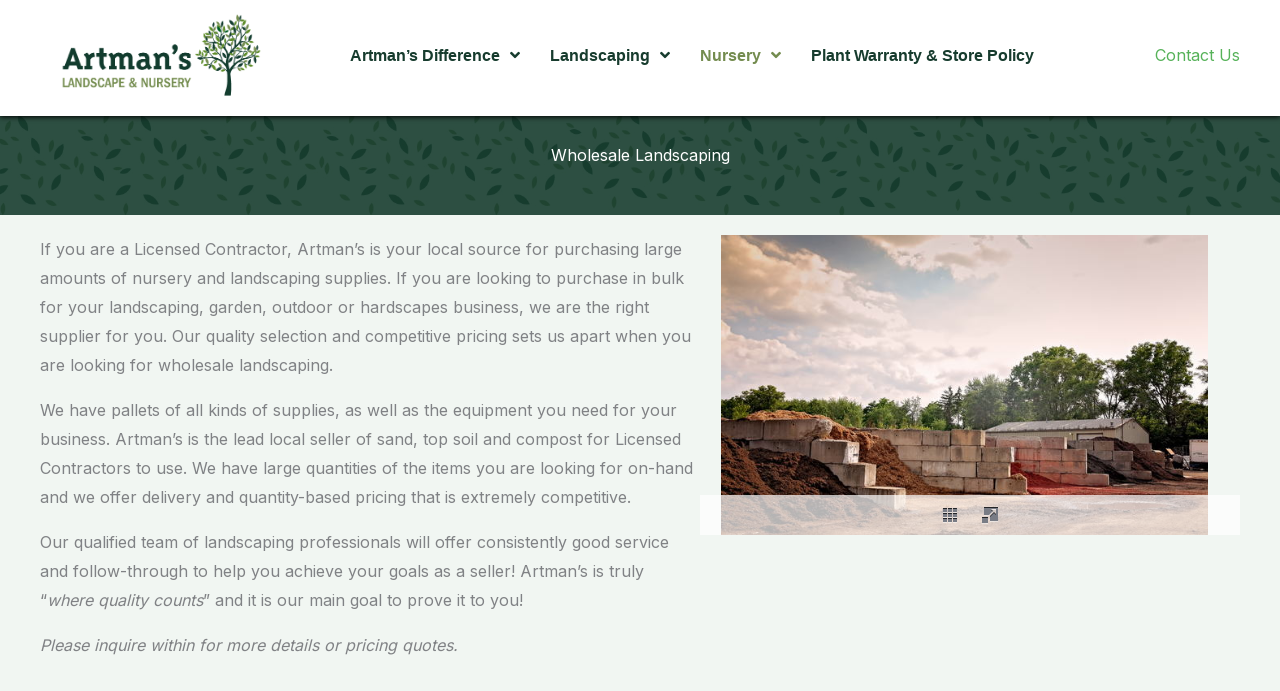

--- FILE ---
content_type: text/css
request_url: https://artmansnursery.com/wp-content/uploads/elementor/css/post-785.css?ver=1769106327
body_size: 139
content:
.elementor-785 .elementor-element.elementor-element-79593e7{--display:flex;}.elementor-785 .elementor-element.elementor-element-79593e7:not(.elementor-motion-effects-element-type-background), .elementor-785 .elementor-element.elementor-element-79593e7 > .elementor-motion-effects-container > .elementor-motion-effects-layer{background-color:var( --e-global-color-6472a28e );}.elementor-785 .elementor-element.elementor-element-dbab6ae{--display:grid;--e-con-grid-template-columns:repeat(3, 1fr);--e-con-grid-template-rows:repeat(1, 1fr);--grid-auto-flow:row;}.elementor-785 .elementor-element.elementor-element-5936af5{font-family:"Roboto", Sans-serif;font-size:14px;font-weight:400;text-shadow:0px 0px 10px rgba(0,0,0,0.3);color:var( --e-global-color-2c3e913c );}.elementor-785 .elementor-element.elementor-element-359bbac{font-size:14px;color:var( --e-global-color-2c3e913c );}.elementor-785 .elementor-element.elementor-element-e2491c6{font-size:14px;color:var( --e-global-color-2c3e913c );}.elementor-785 .elementor-element.elementor-element-2313b81 > .elementor-container > .elementor-column > .elementor-widget-wrap{align-content:center;align-items:center;}.elementor-785 .elementor-element.elementor-element-2313b81:not(.elementor-motion-effects-element-type-background), .elementor-785 .elementor-element.elementor-element-2313b81 > .elementor-motion-effects-container > .elementor-motion-effects-layer{background-color:#181E19;}.elementor-785 .elementor-element.elementor-element-2313b81{border-style:solid;border-width:1px 0px 0px 0px;border-color:#252D26;transition:background 0.3s, border 0.3s, border-radius 0.3s, box-shadow 0.3s;padding:25px 0px 25px 0px;}.elementor-785 .elementor-element.elementor-element-2313b81 > .elementor-background-overlay{transition:background 0.3s, border-radius 0.3s, opacity 0.3s;}.elementor-785 .elementor-element.elementor-element-d1e9c7f .hfe-copyright-wrapper a, .elementor-785 .elementor-element.elementor-element-d1e9c7f .hfe-copyright-wrapper{color:#A4B6A4;}.elementor-785 .elementor-element.elementor-element-d1e9c7f .hfe-copyright-wrapper, .elementor-785 .elementor-element.elementor-element-d1e9c7f .hfe-copyright-wrapper a{font-size:14px;}.elementor-785 .elementor-element.elementor-element-a6be0fb .hfe-copyright-wrapper{text-align:right;}.elementor-785 .elementor-element.elementor-element-a6be0fb .hfe-copyright-wrapper a, .elementor-785 .elementor-element.elementor-element-a6be0fb .hfe-copyright-wrapper{color:#A4B6A4;}.elementor-785 .elementor-element.elementor-element-a6be0fb .hfe-copyright-wrapper, .elementor-785 .elementor-element.elementor-element-a6be0fb .hfe-copyright-wrapper a{font-size:14px;}:root{--page-title-display:none;}@media(max-width:1024px){.elementor-785 .elementor-element.elementor-element-dbab6ae{--grid-auto-flow:row;}.elementor-785 .elementor-element.elementor-element-2313b81{padding:25px 40px 25px 40px;}}@media(max-width:767px){.elementor-785 .elementor-element.elementor-element-dbab6ae{--e-con-grid-template-columns:repeat(1, 1fr);--grid-auto-flow:row;}.elementor-785 .elementor-element.elementor-element-d1e9c7f .hfe-copyright-wrapper{text-align:center;}.elementor-785 .elementor-element.elementor-element-a6be0fb .hfe-copyright-wrapper{text-align:center;}}

--- FILE ---
content_type: text/css
request_url: https://artmansnursery.com/wp-content/uploads/bb-plugin/cache/110-layout-partial.css?ver=b771be915230d45b41267651a241ef58
body_size: 6380
content:
.fl-node-5ee0fec9e5fda > .fl-row-content-wrap {background-color: #ffffff;box-shadow: 0px 1px 5px 0px #000000;}.fl-node-5ee0fec9e5fda .fl-row-content {max-width: 1200px;} .fl-node-5ee0fec9e5fda > .fl-row-content-wrap {padding-top:5px;padding-bottom:10px;}@media ( max-width: 768px ) { .fl-node-5ee0fec9e5fda.fl-row > .fl-row-content-wrap {padding-top:0px;padding-right:15px;padding-bottom:0px;padding-left:15px;}}.fl-node-5ee0feceacb20 {width: 20%;}@media(max-width: 992px) {.fl-builder-content .fl-node-5ee0feceacb20 {width: 20% !important;max-width: none;-webkit-box-flex: 0 1 auto;-moz-box-flex: 0 1 auto;-webkit-flex: 0 1 auto;-ms-flex: 0 1 auto;flex: 0 1 auto;}}@media(max-width: 768px) {.fl-builder-content .fl-node-5ee0feceacb20 {width: 40% !important;max-width: none;clear: none;float: left;}}.fl-node-5ee0feceacb23 {width: 68.67%;}@media(max-width: 768px) {.fl-builder-content .fl-node-5ee0feceacb23 {width: 20% !important;max-width: none;clear: none;float: left;}}.fl-node-5ee0feceacb25 {width: 11.33%;}@media(max-width: 768px) {.fl-builder-content .fl-node-5ee0feceacb25 {width: 10% !important;max-width: none;clear: none;float: left;}} .fl-node-5ee0feceacb25 > .fl-col-content {margin-top:0px;margin-right:0px;margin-bottom:0px;margin-left:0px;} .fl-node-5ee0feceacb25 > .fl-col-content {padding-top:0px;padding-right:0px;padding-bottom:0px;padding-left:0px;}.fl-node-5ee0fec9e5fd8, .fl-node-5ee0fec9e5fd8 .fl-photo {text-align: center;}.fl-node-5ee0fec9e5fd8 .fl-photo-content, .fl-node-5ee0fec9e5fd8 .fl-photo-img {width: 215px;} .fl-node-5ee0fec9e5fd8 > .fl-module-content {margin-top:0px;margin-right:0px;margin-bottom:0px;margin-left:0px;}.uabb-creative-menu ul,.uabb-creative-menu li {list-style: none !important;margin: 0;padding: 0;}.uabb-creative-menu .menu:before,.uabb-creative-menu .menu:after {content: '';display: table;clear: both;}.uabb-creative-menu .menu {position: relative;padding-left: 0;}.uabb-creative-menu li {position: relative;}.uabb-creative-menu a {display: block;line-height: 1;text-decoration: none;}.uabb-creative-menu .menu a {box-shadow: none;}.uabb-creative-menu a:hover {text-decoration: none;}.uabb-creative-menu .sub-menu {min-width: 220px;margin: 0;}.uabb-creative-menu-horizontal {font-size: 0;}.uabb-creative-menu-horizontal li,.uabb-creative-menu-horizontal > li {font-size: medium;}.uabb-creative-menu-horizontal > li > .uabb-has-submenu-container > a > span.menu-item-text {display: inline-block;}.fl-module[data-node] .uabb-creative-menu .uabb-creative-menu-expanded .sub-menu {background-color: transparent;-webkit-box-shadow: none;-ms-box-shadow: none;box-shadow: none;}.uabb-creative-menu .uabb-has-submenu:focus,.uabb-creative-menu .uabb-has-submenu .sub-menu:focus,.uabb-creative-menu .uabb-has-submenu-container:focus {outline: 0;}.uabb-creative-menu .uabb-has-submenu-container {position: relative;}.uabb-creative-menu .uabb-creative-menu-accordion .uabb-has-submenu > .sub-menu {display: none;}.uabb-creative-menu .uabb-menu-toggle {cursor: pointer;}.uabb-creative-menu .uabb-toggle-arrows .uabb-menu-toggle:before,.uabb-creative-menu .uabb-toggle-none .uabb-menu-toggle:before {border-color: #333;}.uabb-creative-menu .uabb-menu-expanded .uabb-menu-toggle {display: none;}ul.uabb-creative-menu-horizontal li.mega-menu {position: static;}ul.uabb-creative-menu-horizontal li.mega-menu > ul.sub-menu {top: inherit !important;left: 0 !important;right: 0 !important;width: 100%;}ul.uabb-creative-menu-horizontal li.mega-menu.uabb-has-submenu:hover > ul.sub-menu,ul.uabb-creative-menu-horizontal li.mega-menu.uabb-has-submenu.focus > ul.sub-menu {display: flex !important;}ul.uabb-creative-menu-horizontal li.mega-menu > ul.sub-menu li {border-color: transparent;}ul.uabb-creative-menu-horizontal li.mega-menu > ul.sub-menu > li {width: 100%;}ul.uabb-creative-menu-horizontal li.mega-menu > ul.sub-menu > li > .uabb-has-submenu-container a {font-weight: bold;}ul.uabb-creative-menu-horizontal li.mega-menu > ul.sub-menu > li > .uabb-has-submenu-container a:hover {background: transparent;}ul.uabb-creative-menu-horizontal li.mega-menu > ul.sub-menu .uabb-menu-toggle {display: none;}ul.uabb-creative-menu-horizontal li.mega-menu > ul.sub-menu ul.sub-menu {background: transparent;-webkit-box-shadow: none;-ms-box-shadow: none;box-shadow: none;display: block;min-width: 0;opacity: 1;padding: 0;position: static;visibility: visible;}.uabb-creative-menu-mobile-toggle {position: relative;padding: 8px;background-color: transparent;border: none;color: #333;border-radius: 0;cursor: pointer;display: inline-block;z-index: 5;}.uabb-creative-menu-mobile-toggle.text {width: auto;text-align: center;}.uabb-creative-menu-mobile-toggle.hamburger .uabb-creative-menu-mobile-toggle-label,.uabb-creative-menu-mobile-toggle.hamburger-label .uabb-creative-menu-mobile-toggle-label {display: inline-block;margin-left: 10px;vertical-align: middle;}.uabb-creative-menu-mobile-toggle.hamburger .uabb-svg-container,.uabb-creative-menu-mobile-toggle.hamburger-label .uabb-svg-container {display: inline-block;position: relative;width: 1.4em;height: 1.4em;vertical-align: middle;}.uabb-creative-menu-mobile-toggle.hamburger .hamburger-menu,.uabb-creative-menu-mobile-toggle.hamburger-label .hamburger-menu {position: absolute;top: 0;left: 0;right: 0;bottom: 0;}.uabb-creative-menu-mobile-toggle.hamburger .hamburger-menu rect,.uabb-creative-menu-mobile-toggle.hamburger-label .hamburger-menu rect {fill: currentColor;}.uabb-creative-menu.off-canvas .uabb-off-canvas-menu .uabb-menu-close-btn {width: 20px;height: 10px;position: absolute;right: 20px;top: 20px;cursor: pointer;display: block;z-index: 99;}.uabb-creative-menu-mobile-toggle:focus{outline: thin dotted;}.uabb-creative-menu .uabb-menu-overlay {position: fixed;width: 100%;height: 100%;top: 0;left: 0;background: rgba(0,0,0,0.8);z-index: 99999;overflow-y: auto;overflow-x: hidden;}.uabb-creative-menu .uabb-menu-overlay > ul.menu {text-align: center;position: relative;top: 50%;width: 40%;height: 60%;margin: 0 auto;-webkit-transform: translateY(-50%);transform: translateY(-50%);}.uabb-creative-menu .uabb-overlay-fade {opacity: 0;visibility: hidden;-webkit-transition: opacity 0.5s, visibility 0s 0.5s;transition: opacity 0.5s, visibility 0s 0.5s;}.uabb-creative-menu.menu-open .uabb-overlay-fade {opacity: 1;visibility: visible;-webkit-transition: opacity 0.5s;transition: opacity 0.5s;}.uabb-creative-menu .uabb-overlay-slide-down {visibility: hidden;-webkit-transform: translateY(-100%);transform: translateY(-100%);-webkit-transition: -webkit-transform 0.4s ease-in-out, visibility 0s 0.4s;transition: transform 0.4s ease-in-out, visibility 0s 0.4s;}.uabb-creative-menu.menu-open .uabb-overlay-slide-down {visibility: visible;-webkit-transform: translateY(0%);transform: translateY(0%);-webkit-transition: -webkit-transform 0.4s ease-in-out;transition: transform 0.4s ease-in-out;}.uabb-creative-menu .uabb-overlay-scale {visibility: hidden;opacity: 0;-webkit-transform: scale(0.9);transform: scale(0.9);-webkit-transition: -webkit-transform 0.2s, opacity 0.2s, visibility 0s 0.2s;transition: transform 0.2s, opacity 0.2s, visibility 0s 0.2s;}.uabb-creative-menu.menu-open .uabb-overlay-scale {visibility: visible;opacity: 1;-webkit-transform: scale(1);transform: scale(1);-webkit-transition: -webkit-transform 0.4s, opacity 0.4s;transition: transform 0.4s, opacity 0.4s;}.uabb-creative-menu .uabb-overlay-door {visibility: hidden;width: 0;left: 50%;-webkit-transform: translateX(-50%);transform: translateX(-50%);-webkit-transition: width 0.5s 0.3s, visibility 0s 0.8s;transition: width 0.5s 0.3s, visibility 0s 0.8s;}.uabb-creative-menu.menu-open .uabb-overlay-door {visibility: visible;width: 100%;-webkit-transition: width 0.5s;transition: width 0.5s;}.uabb-creative-menu .uabb-overlay-door > ul.menu {left: 0;right: 0;transform: translateY(-50%);}.uabb-creative-menu .uabb-overlay-door > ul,.uabb-creative-menu .uabb-overlay-door .uabb-menu-close-btn {opacity: 0;-webkit-transition: opacity 0.3s 0.5s;transition: opacity 0.3s 0.5s;}.uabb-creative-menu.menu-open .uabb-overlay-door > ul,.uabb-creative-menu.menu-open .uabb-overlay-door .uabb-menu-close-btn {opacity: 1;-webkit-transition-delay: 0.5s;transition-delay: 0.5s;}.uabb-creative-menu.menu-close .uabb-overlay-door > ul,.uabb-creative-menu.menu-close .uabb-overlay-door .uabb-menu-close-btn {-webkit-transition-delay: 0s;transition-delay: 0s;}.uabb-creative-menu .uabb-menu-overlay .uabb-toggle-arrows .uabb-has-submenu-container a > span {padding-right: 0 !important;}.uabb-creative-menu .uabb-menu-overlay .uabb-menu-close-btn {position: absolute;display: block;width: 55px;height: 45px;right: 40px;top: 40px;overflow: hidden;border: none;outline: none;z-index: 100;font-size: 30px;cursor: pointer;background-color: transparent;-webkit-touch-callout: none;-webkit-user-select: none;-khtml-user-select: none;-moz-user-select: none;-ms-user-select: none;user-select: none;-webkit-transition: background-color 0.3s;transition: background-color 0.3s;}.uabb-creative-menu .uabb-menu-overlay .uabb-menu-close-btn:before,.uabb-creative-menu .uabb-menu-overlay .uabb-menu-close-btn:after {content: '';position: absolute;left: 50%;width: 2px;height: 40px;background-color: #ffffff;-webkit-transition: -webkit-transform 0.3s;transition: transform 0.3s;-webkit-transform: translateY(0) rotate(45deg);transform: translateY(0) rotate(45deg);}.uabb-creative-menu .uabb-menu-overlay .uabb-menu-close-btn:after {-webkit-transform: translateY(0) rotate(-45deg);transform: translateY(0) rotate(-45deg);}.uabb-creative-menu .uabb-off-canvas-menu .menu {margin-top: 40px;}.uabb-creative-menu.off-canvas .uabb-clear {position: fixed;top: 0;left: 0;width: 100%;height: 100%;z-index: 99998;background: rgba(0,0,0,0.0);visibility: hidden;opacity: 0;-webkit-transition: all 0.5s ease-in-out;transition: all 0.5s ease-in-out;}.uabb-creative-menu .uabb-off-canvas-menu.uabb-menu-left {position: fixed;top: 0;left: 0;transform: translate3d(-320px, 0px, 0px);}.uabb-creative-menu .uabb-off-canvas-menu.uabb-menu-right {position: fixed;top: 0;right: 0;transform: translate3d(320px, 0px, 0px);}.uabb-creative-menu .uabb-off-canvas-menu {z-index: 99999;width: 300px;height: 100%;background: rgb(55, 58, 71);padding: 60px 20px;-webkit-transition: all 0.8s;transition: transform 0.8s ease;overflow-y: auto;overflow-x: hidden;-webkit-overflow-scrolling: touch;-ms-overflow-style: -ms-autohiding-scrollbar;perspective: 1000;backface-visibility: hidden;}.menu-open.uabb-creative-menu .uabb-off-canvas-menu.uabb-menu-left {transform: translate3d(0px, 0px, 0px);transition: transform 0.8s ease;}.menu-open.uabb-creative-menu .uabb-off-canvas-menu.uabb-menu-right {transform: translate3d(0px, 0px, 0px);transition: transform 0.8s ease;}.uabb-creative-menu.off-canvas.menu-open .uabb-clear {visibility: visible;opacity: 1;}@media ( max-width: 992px ) {.uabb-creative-menu .uabb-menu-overlay .uabb-menu-close-btn {right: 20px;top: 20px;}}.theme-twentytwentyone .uabb-creative-menu button.sub-menu-toggle {display: none;}.fl-node-5ee0fec9e5fd9 .uabb-creative-menu.off-canvas .menu > li > a,.fl-node-5ee0fec9e5fd9 .uabb-creative-menu.off-canvas .menu > li > .uabb-has-submenu-container > a {padding-top: 10px;padding-bottom: 10px;padding-left: 10px;padding-right: 10px;}.fl-node-5ee0fec9e5fd9 .uabb-creative-menu .menu {text-align: center;}.fl-node-5ee0fec9e5fd9 .uabb-creative-menu .menu.uabb-creative-menu-horizontal > li > a span.uabb-menu-toggle,.fl-node-5ee0fec9e5fd9 .uabb-creative-menu .menu.uabb-creative-menu-horizontal > li > .uabb-has-submenu-container a span.uabb-menu-toggle {padding-left: 10px;float: right;}.fl-node-5ee0fec9e5fd9 .uabb-creative-menu .menu.uabb-creative-menu-horizontal .uabb-menu-toggle {padding-left: 10px;float: right;}.fl-node-5ee0fec9e5fd9 .uabb-creative-menu .menu > li {margin-top: 5px;margin-bottom: 5px;margin-left: 5px;margin-right: 5px;}.fl-node-5ee0fec9e5fd9 .uabb-creative-menu-mobile-toggle.text:hover .uabb-creative-menu-mobile-toggle-label,.fl-node-5ee0fec9e5fd9 .uabb-creative-menu-mobile-toggle.hamburger-label:hover .uabb-svg-container .uabb-creative-menu-mobile-toggle-label,.fl-node-5ee0fec9e5fd9 .uabb-creative-menu-mobile-toggle.hamburger:hover .uabb-svg-container {}.fl-node-5ee0fec9e5fd9 .uabb-creative-menu-mobile-toggle.text,.fl-node-5ee0fec9e5fd9 .uabb-creative-menu-mobile-toggle.hamburger-label,.fl-node-5ee0fec9e5fd9 .uabb-creative-menu-mobile-toggle.hamburger {}.fl-node-5ee0fec9e5fd9 .uabb-creative-menu-mobile-toggle.text:hover,.fl-node-5ee0fec9e5fd9 .uabb-creative-menu-mobile-toggle.hamburger-label:hover,.fl-node-5ee0fec9e5fd9 .uabb-creative-menu-mobile-toggle.hamburger:hover {}.fl-node-5ee0fec9e5fd9 .uabb-creative-menu .uabb-menu-toggle:before {content: '\f107';font-family: 'Font Awesome 5 Free';z-index: 1;font-size: inherit;line-height: 0;font-weight: 900;}.fl-node-5ee0fec9e5fd9 .menu .uabb-has-submenu .sub-menu {display: none;}.fl-node-5ee0fec9e5fd9 .uabb-creative-menu li:first-child {border-top: none;}@media only screen and ( max-width: 768px ) {.fl-node-5ee0fec9e5fd9 .uabb-creative-menu .menu {margin-top: 20px;}.fl-node-5ee0fec9e5fd9 .uabb-creative-menu .uabb-off-canvas-menu .uabb-menu-close-btn,.fl-node-5ee0fec9e5fd9 .uabb-creative-menu .uabb-menu-overlay .uabb-menu-close-btn {display: block;}.fl-node-5ee0fec9e5fd9 .uabb-creative-menu .menu {text-align: ;}.fl-node-5ee0fec9e5fd9 .uabb-creative-menu .menu > li {margin-left: 0 !important;margin-right: 0 !important;}}@media only screen and ( min-width: 769px ) {.fl-node-5ee0fec9e5fd9 .menu > li {display: inline-block;}.fl-node-5ee0fec9e5fd9 .menu li {border-left: none;border-top: none;}.fl-node-5ee0fec9e5fd9 .menu li li {border-top: none;border-left: none;}.fl-node-5ee0fec9e5fd9 .menu .uabb-has-submenu .sub-menu {position: absolute;top: 100%;left: 0;z-index: 16;visibility: hidden;opacity: 0;text-align:left;transition: all 300ms ease-in;}.fl-node-5ee0fec9e5fd9 .uabb-has-submenu .uabb-has-submenu .sub-menu {top:0;left: 100%;}.fl-node-5ee0fec9e5fd9 .uabb-creative-menu .uabb-has-submenu:hover > .sub-menu,.fl-node-5ee0fec9e5fd9 .uabb-creative-menu .uabb-has-submenu:focus > .sub-menu {visibility: visible;opacity: 1;display: block;}.fl-node-5ee0fec9e5fd9 .uabb-creative-menu .uabb-has-submenu:focus-within > .sub-menu {visibility: visible;opacity: 1;display: block;}.fl-node-5ee0fec9e5fd9 .menu .uabb-has-submenu.uabb-menu-submenu-right .sub-menu {top: 100%;left: inherit;right: 0;}.fl-node-5ee0fec9e5fd9 .menu .uabb-has-submenu .uabb-has-submenu.uabb-menu-submenu-right .sub-menu {top: 0;left: inherit;right: 100%;}.fl-node-5ee0fec9e5fd9 .uabb-creative-menu-mobile-toggle {display: none;}}.fl-node-5ee0fec9e5fd9 .uabb-creative-menu.uabb-menu-default .menu > li > a,.fl-node-5ee0fec9e5fd9 .uabb-creative-menu.uabb-menu-default .menu > li > .uabb-has-submenu-container > a {padding-top: 10px;padding-bottom: 10px;padding-left: 10px;padding-right: 10px;}.fl-node-5ee0fec9e5fd9 .uabb-creative-menu .menu > li > a,.fl-node-5ee0fec9e5fd9 .uabb-creative-menu .menu > li > .uabb-has-submenu-container > a {}.fl-node-5ee0fec9e5fd9 .uabb-creative-menu .menu > li > a,.fl-node-5ee0fec9e5fd9 .uabb-creative-menu .menu > li > .uabb-has-submenu-container > a {}.fl-node-5ee0fec9e5fd9 .fl-module-content .uabb-creative-menu .menu > li > a span.menu-item-text,.fl-node-5ee0fec9e5fd9 .fl-module-content .uabb-creative-menu .menu > li > .uabb-has-submenu-container > a span.menu-item-text {width: 100%;color:#173c2e;}.fl-node-5ee0fec9e5fd9 .uabb-creative-menu .uabb-toggle-arrows .uabb-menu-toggle:before,.fl-node-5ee0fec9e5fd9 .uabb-creative-menu .uabb-toggle-none .uabb-menu-toggle:before {color: #173c2e;}.fl-node-5ee0fec9e5fd9 .uabb-creative-menu .uabb-toggle-arrows li:hover .uabb-menu-toggle:before,.fl-node-5ee0fec9e5fd9 .uabb-creative-menu .uabb-toggle-arrows .uabb-creative-menu.current-menu-item .uabb-menu-toggle:before,.fl-node-5ee0fec9e5fd9 .uabb-creative-menu .uabb-toggle-arrows .uabb-creative-menu.current-menu-ancestor .uabb-menu-toggle:before,.fl-node-5ee0fec9e5fd9 .uabb-creative-menu .uabb-toggle-none li:hover .uabb-menu-toggle:before {color: #748c4f;}.fl-node-5ee0fec9e5fd9 .uabb-creative-menu .menu > li > a:hover,.fl-node-5ee0fec9e5fd9 .uabb-creative-menu .menu > li > a:focus,.fl-node-5ee0fec9e5fd9 .uabb-creative-menu .menu > li:hover > .uabb-has-submenu-container > a,.fl-node-5ee0fec9e5fd9 .uabb-creative-menu .menu > li:focus > .uabb-has-submenu-container > a,.fl-node-5ee0fec9e5fd9 .uabb-creative-menu .menu > li.current-menu-item > a,.fl-node-5ee0fec9e5fd9 .uabb-creative-menu .menu > li.current-menu-item > a,.fl-node-5ee0fec9e5fd9 .uabb-creative-menu .menu > li.current-menu-ancestor > .uabb-has-submenu-container > a,.fl-node-5ee0fec9e5fd9 .uabb-creative-menu .menu > li.current-menu-item > .uabb-has-submenu-container > a {}.fl-node-5ee0fec9e5fd9 .uabb-creative-menu .sub-menu > li.current-menu-item > a,.fl-node-5ee0fec9e5fd9 .uabb-creative-menu .sub-menu > li.current-menu-item > .uabb-has-submenu-container > a,.fl-node-5ee0fec9e5fd9 .uabb-creative-menu .sub-menu > li.current-menu-ancestor > a,.fl-node-5ee0fec9e5fd9 .uabb-creative-menu .sub-menu > li.current-menu-ancestor > .uabb-has-submenu-container > a {background-color: #748c4f;}.fl-node-5ee0fec9e5fd9 .uabb-creative-menu .menu > li > a:hover span.menu-item-text,.fl-node-5ee0fec9e5fd9 .uabb-creative-menu .menu > li > a:focus span.menu-item-text,.fl-node-5ee0fec9e5fd9 .uabb-creative-menu .menu > li:hover > .uabb-has-submenu-container > a span.menu-item-text,.fl-node-5ee0fec9e5fd9 .uabb-creative-menu .menu > li:focus > .uabb-has-submenu-container > a span.menu-item-text,.fl-node-5ee0fec9e5fd9 .uabb-creative-menu .menu > li.current-menu-item > a span.menu-item-text,.fl-node-5ee0fec9e5fd9 .uabb-creative-menu .menu > li.current-menu-item > .uabb-has-submenu-container > a span.menu-item-text,.fl-node-5ee0fec9e5fd9 .uabb-creative-menu .menu > li.focus > .uabb-has-submenu-container > a span.menu-item-text,.fl-node-5ee0fec9e5fd9 .uabb-creative-menu .menu > li.focus > a span.menu-item-text,.fl-node-5ee0fec9e5fd9 .uabb-creative-menu .menu > li.current-menu-ancestor > .uabb-has-submenu-container > a span.menu-item-text,.fl-node-5ee0fec9e5fd9 .uabb-creative-menu .menu > li.current-menu-ancestor > .uabb-has-submenu-container > a span.menu-item-text > i {color:#748c4f;}.fl-node-5ee0fec9e5fd9 .uabb-creative-menu .sub-menu > li.current-menu-item > a span.menu-item-text,.fl-node-5ee0fec9e5fd9 .uabb-creative-menu .sub-menu > li.current-menu-item > .uabb-has-submenu-container > a span.menu-item-text,.fl-node-5ee0fec9e5fd9 .uabb-creative-menu .sub-menu > li.current-menu-item > a span.menu-item-text > i,.fl-node-5ee0fec9e5fd9 .uabb-creative-menu .sub-menu > li.current-menu-item > .uabb-has-submenu-container > a span.menu-item-text > i,.fl-node-5ee0fec9e5fd9 .uabb-creative-menu .sub-menu > li.current-menu-ancestor > a span.menu-item-text,.fl-node-5ee0fec9e5fd9 .uabb-creative-menu .sub-menu > li.current-menu-ancestor > .uabb-has-submenu-container > a span.menu-item-text,.fl-node-5ee0fec9e5fd9 .uabb-creative-menu .sub-menu > li.current-menu-ancestor > a span.menu-item-text > i,.fl-node-5ee0fec9e5fd9 .uabb-creative-menu .sub-menu > li.current-menu-ancestor > .uabb-has-submenu-container > a span.menu-item-text > i {}.fl-node-5ee0fec9e5fd9 .uabb-creative-menu .uabb-toggle-arrows .uabb-has-submenu-container:hover > .uabb-menu-toggle:before,.fl-node-5ee0fec9e5fd9 .uabb-creative-menu .uabb-toggle-arrows .uabb-has-submenu-container.focus > .uabb-menu-toggle:before,.fl-node-5ee0fec9e5fd9 .uabb-creative-menu .uabb-toggle-arrows li.current-menu-item >.uabb-has-submenu-container > .uabb-menu-toggle:before,.fl-node-5ee0fec9e5fd9 .uabb-creative-menu .uabb-toggle-none .uabb-has-submenu-container:hover > .uabb-menu-toggle:before,.fl-node-5ee0fec9e5fd9 .uabb-creative-menu .uabb-toggle-none .uabb-has-submenu-container.focus > .uabb-menu-toggle:before,.fl-node-5ee0fec9e5fd9 .uabb-creative-menu .uabb-toggle-none li.current-menu-item >.uabb-has-submenu-container > .uabb-menu-toggle:before {color: #748c4f;}.fl-node-5ee0fec9e5fd9 .uabb-creative-menu .sub-menu > li > a,.fl-node-5ee0fec9e5fd9 .uabb-creative-menu .sub-menu > li > .uabb-has-submenu-container > a {padding-top: 15px;padding-bottom: 15px;padding-left: 15px;padding-right: 15px;background-color: #173c2e;}.fl-node-5ee0fec9e5fd9 .uabb-creative-menu:not(.off-canvas):not(.full-screen):not(.menu-item) .uabb-creative-menu .sub-menu {min-width: 220px;}.fl-node-5ee0fec9e5fd9 .uabb-creative-menu .sub-menu > li.uabb-creative-menu > a > span,.fl-node-5ee0fec9e5fd9 .uabb-creative-menu .sub-menu > li > .uabb-has-submenu-container > a > span {color: #ffffff;}.fl-node-5ee0fec9e5fd9 .uabb-creative-menu .sub-menu > li {border-bottom-style: solid;border-bottom-width: 1px;border-bottom-color: #748c4f;}.fl-node-5ee0fec9e5fd9 .uabb-creative-menu .sub-menu > li:last-child {border-bottom: none;}.fl-node-5ee0fec9e5fd9 .uabb-creative-menu ul.sub-menu > li.uabb-creative-menu.uabb-has-submenu li:first-child,.fl-node-5ee0fec9e5fd9 .uabb-creative-menu ul.sub-menu > li.uabb-creative-menu.uabb-has-submenu li li:first-child {border-top: none;}.fl-node-5ee0fec9e5fd9 .uabb-creative-menu .sub-menu > li.uabb-active > .sub-menu > li:first-child,.fl-node-5ee0fec9e5fd9 .uabb-creative-menu .menu.uabb-creative-menu-expanded .sub-menu > li > .sub-menu > li:first-child {border-top-style: solid;border-top-width: 1px;border-top-color: #748c4f;}.fl-node-5ee0fec9e5fd9 .uabb-creative-menu .sub-menu {-webkit-box-shadow: 2px 2px 4px 1px rgba(0,0,0,0.3);-moz-box-shadow: 2px 2px 4px 1px rgba(0,0,0,0.3);-o-box-shadow: 2px 2px 4px 1px rgba(0,0,0,0.3);box-shadow: 2px 2px 4px 1px rgba(0,0,0,0.3);}.fl-node-5ee0fec9e5fd9 .uabb-creative-menu .sub-menu > li:last-child > a,.fl-node-5ee0fec9e5fd9 .uabb-creative-menu .sub-menu > li:last-child > .uabb-has-submenu-container > a {border: 0;}.fl-node-5ee0fec9e5fd9 .uabb-creative-menu ul.sub-menu > li.menu-item.uabb-creative-menu > a:hover span.menu-item-text,.fl-node-5ee0fec9e5fd9 .uabb-creative-menu ul.sub-menu > li.menu-item.uabb-creative-menu > a:focus span.menu-item-text,.fl-node-5ee0fec9e5fd9 .uabb-creative-menu ul.sub-menu > li.menu-item.uabb-creative-menu > .uabb-has-submenu-container > a:hover span.menu-item-text,.fl-node-5ee0fec9e5fd9 .uabb-creative-menu ul.sub-menu > li.menu-item.uabb-creative-menu > .uabb-has-submenu-container > a:focus span.menu-item-text {color: ;}.fl-node-5ee0fec9e5fd9 .uabb-creative-menu .sub-menu > li > a:hover,.fl-node-5ee0fec9e5fd9 .uabb-creative-menu .sub-menu > li > a:focus,.fl-node-5ee0fec9e5fd9 .uabb-creative-menu .sub-menu > li > .uabb-has-submenu-container > a:hover,.fl-node-5ee0fec9e5fd9 .uabb-creative-menu .sub-menu > li > .uabb-has-submenu-container > a:focus {background-color: #748c4f;}.fl-node-5ee0fec9e5fd9 .uabb-creative-menu .uabb-toggle-arrows .sub-menu li .uabb-menu-toggle:before,.fl-node-5ee0fec9e5fd9 .uabb-creative-menu .uabb-toggle-none .sub-menu li .uabb-menu-toggle:before {color: #ffffff;}.fl-node-5ee0fec9e5fd9 .uabb-creative-menu-mobile-toggle {}.fl-node-5ee0fec9e5fd9 .uabb-creative-menu-mobile-toggle-container,.fl-node-5ee0fec9e5fd9 .uabb-creative-menu-mobile-toggle-container > .uabb-creative-menu-mobile-toggle.text {text-align: center;}.fl-node-5ee0fec9e5fd9 .uabb-creative-menu-mobile-toggle rect {fill:#173c2e;}@media only screen and ( max-width: 768px ) {.fl-node-5ee0fec9e5fd9 .uabb-creative-menu .uabb-menu-overlay .menu {margin-top: 40px;}.fl-node-5ee0fec9e5fd9 .uabb-creative-menu .menu {text-align: ;}}@media only screen and (max-width: 992px) {.fl-node-5ee0fec9e5fd9 .uabb-creative-menu-mobile-toggle-container,.fl-node-5ee0fec9e5fd9 .uabb-creative-menu-mobile-toggle-container > .uabb-creative-menu-mobile-toggle.text {text-align: center;}.fl-node-5ee0fec9e5fd9 .uabb-creative-menu .menu > li {}.fl-node-5ee0fec9e5fd9 .uabb-creative-menu.off-canvas .menu > li > a,.fl-node-5ee0fec9e5fd9 .uabb-creative-menu.off-canvas .menu > li > .uabb-has-submenu-container > a {}.fl-node-5ee0fec9e5fd9 .uabb-creative-menu.uabb-menu-default .menu > li > a,.fl-node-5ee0fec9e5fd9 .uabb-creative-menu.uabb-menu-default .menu > li > .uabb-has-submenu-container > a {}.fl-node-5ee0fec9e5fd9 .uabb-creative-menu.full-screen .menu > li > a,.fl-node-5ee0fec9e5fd9 .uabb-creative-menu.full-screen .menu > li > .uabb-has-submenu-container > a {}.fl-node-5ee0fec9e5fd9 .uabb-creative-menu .sub-menu > li > a,.fl-node-5ee0fec9e5fd9 .uabb-creative-menu .sub-menu > li > .uabb-has-submenu-container > a {}.fl-builder .fl-node-5ee0fec9e5fd9 .uabb-creative-menu .uabb-off-canvas-menu {}}@media only screen and (max-width: 768px) {.fl-node-5ee0fec9e5fd9 .uabb-creative-menu-mobile-toggle-container,.fl-node-5ee0fec9e5fd9 .uabb-creative-menu-mobile-toggle-container > .uabb-creative-menu-mobile-toggle.text {text-align: right;}.fl-node-5ee0fec9e5fd9 .uabb-creative-menu .menu > li {}.fl-node-5ee0fec9e5fd9 .uabb-creative-menu.off-canvas .menu > li > a,.fl-node-5ee0fec9e5fd9 .uabb-creative-menu.off-canvas .menu > li > .uabb-has-submenu-container > a {}.fl-node-5ee0fec9e5fd9 .uabb-creative-menu.uabb-menu-default .menu > li > a,.fl-node-5ee0fec9e5fd9 .uabb-creative-menu.uabb-menu-default .menu > li > .uabb-has-submenu-container > a {}.fl-node-5ee0fec9e5fd9 .uabb-creative-menu.full-screen .menu > li > a,.fl-node-5ee0fec9e5fd9 .uabb-creative-menu.full-screen .menu > li > .uabb-has-submenu-container > a {}.fl-node-5ee0fec9e5fd9 .uabb-creative-menu .sub-menu > li > a,.fl-node-5ee0fec9e5fd9 .uabb-creative-menu .sub-menu > li > .uabb-has-submenu-container > a {}.fl-builder .fl-node-5ee0fec9e5fd9 .uabb-creative-menu .uabb-off-canvas-menu {}.fl-node-5ee0fec9e5fd9 .uabb-creative-menu .menu {text-align: ;}}@media only screen and (max-width: 992px) {}@media only screen and (max-width: 768px) {}@media only screen and ( max-width: 768px ) {}@media only screen and ( max-width: 768px ) {.fl-node-5ee0fec9e5fd9 .uabb-creative-menu.uabb-menu-default {display: none;}}.fl-node-5ee0fec9e5fd9 .uabb-creative-menu .uabb-off-canvas-menu {background-color: #ffffff;padding-top: 10px;padding-bottom: 10px;padding-left: 10px;padding-right: 10px;}.fl-node-5ee0fec9e5fd9 .uabb-creative-menu .uabb-off-canvas-menu .uabb-menu-close-btn {font-size:30px;background: none;}.fl-node-5ee0fec9e5fd9 .uabb-creative-menu .uabb-off-canvas-menu .uabb-menu-close-btn::selection {font-size:30px;background: none;}.fl-node-5ee0fec9e5fd9 .uabb-creative-menu.off-canvas .menu {margin-top: 60px;text-align: ;}.fl-node-5ee0fec9e5fd9 .uabb-creative-menu.off-canvas .menu > li,.fl-node-5ee0fec9e5fd9 .uabb-creative-menu.off-canvas .sub-menu > li {display: block;}.fl-node-5ee0fec9e5fd9 .uabb-creative-menu.off-canvas .sub-menu {width: 100%;}.fl-node-5ee0fec9e5fd9 .uabb-creative-menu.off-canvas .uabb-toggle-arrows .uabb-has-submenu-container > a > span,.fl-node-5ee0fec9e5fd9 .uabb-creative-menu.off-canvas .uabb-toggle-plus .uabb-has-submenu-container > a > span {padding-right: 0;}.fl-node-5ee0fec9e5fd9 .uabb-creative-menu.off-canvas .menu > li > a,.fl-node-5ee0fec9e5fd9 .uabb-creative-menu.off-canvas .menu > li > .uabb-has-submenu-container > a,.fl-node-5ee0fec9e5fd9 .uabb-creative-menu.off-canvas .sub-menu > li > a,.fl-node-5ee0fec9e5fd9 .uabb-creative-menu.off-canvas .sub-menu > li > .uabb-has-submenu-container > a,.fl-node-5ee0fec9e5fd9 .uabb-creative-menu.off-canvas .sub-menu > li > a:hover,.fl-node-5ee0fec9e5fd9 .uabb-creative-menu.off-canvas .sub-menu > li > a:focus,.fl-node-5ee0fec9e5fd9 .uabb-creative-menu.off-canvas .sub-menu > li > .uabb-has-submenu-container > a:hover,.fl-node-5ee0fec9e5fd9 .uabb-creative-menu.off-canvas .sub-menu > li > .uabb-has-submenu-container > a:focus {background-color: transparent;}.fl-node-5ee0fec9e5fd9 .uabb-creative-menu.off-canvas .menu li a span.menu-item-text,.fl-node-5ee0fec9e5fd9 .uabb-creative-menu.off-canvas .menu li .uabb-has-submenu-container a span.menu-tem-text,.fl-node-5ee0fec9e5fd9 .uabb-creative-menu.off-canvas .menu li a span.menu-item-text i,.fl-node-5ee0fec9e5fd9 .uabb-creative-menu.off-canvas .menu li .uabb-has-submenu-container a span.menu-tem-text i {width: 100%;color: #333333;}.fl-node-5ee0fec9e5fd9 .uabb-creative-menu.off-canvas .sub-menu li {border-bottom-width: 1px;border-bottom-style: solid;border-bottom-color: #e8e8e8;}.fl-node-5ee0fec9e5fd9 .uabb-creative-menu.off-canvas .sub-menu li:last-child {border-bottom: none;}.fl-node-5ee0fec9e5fd9 .uabb-creative-menu.off-canvas .menu >li:hover > a span.menu-item-text,.fl-node-5ee0fec9e5fd9 .uabb-creative-menu.off-canvas .menu >li:focus > a span.menu-item-text,.fl-node-5ee0fec9e5fd9 .uabb-creative-menu.off-canvas .sub-menu > li > a:hover span.menu-item-text,.fl-node-5ee0fec9e5fd9 .uabb-creative-menu.off-canvas .sub-menu > li > a:focus span.menu-item-text,.fl-node-5ee0fec9e5fd9 .uabb-creative-menu.off-canvas .menu li .uabb-has-submenu-container a:hover span.menu-item-text,.fl-node-5ee0fec9e5fd9 .uabb-creative-menu.off-canvas .menu li .uabb-has-submenu-container a:focus span.menu-item-text,.fl-node-5ee0fec9e5fd9 .uabb-creative-menu.off-canvas .menu >li:hover > a span.menu-item-text > i,.fl-node-5ee0fec9e5fd9 .uabb-creative-menu.off-canvas .menu >li:focus > a span.menu-item-text > i,.fl-node-5ee0fec9e5fd9 .uabb-creative-menu.off-canvas .sub-menu > li > a:hover span.menu-item-text > i,.fl-node-5ee0fec9e5fd9 .uabb-creative-menu.off-canvas .sub-menu > li > a:focus span.menu-item-text > i,.fl-node-5ee0fec9e5fd9 .uabb-creative-menu.off-canvas .menu li .uabb-has-submenu-container a:hover span.menu-item-text > i,.fl-node-5ee0fec9e5fd9 .uabb-creative-menu.off-canvas .menu li .uabb-has-submenu-container a:focus span.menu-item-text > i {color: #444444;}.fl-node-5ee0fec9e5fd9 .uabb-creative-menu.off-canvas .menu > li > a:hover span.menu-item-text,.fl-node-5ee0fec9e5fd9 .uabb-creative-menu.off-canvas .menu > li > a:focus span.menu-item-text,.fl-node-5ee0fec9e5fd9 .uabb-creative-menu.off-canvas .menu > li > a:hover span.menu-item-text > i,.fl-node-5ee0fec9e5fd9 .uabb-creative-menu.off-canvas .menu > li > a:focus span.menu-item-text > i,.fl-node-5ee0fec9e5fd9 .uabb-creative-menu.off-canvas .menu > li:hover > .uabb-has-submenu-container > a span.menu-item-text,.fl-node-5ee0fec9e5fd9 .uabb-creative-menu.off-canvas .menu > li:focus > .uabb-has-submenu-container > a span.menu-item-text,.fl-node-5ee0fec9e5fd9 .uabb-creative-menu.off-canvas .menu > li:hover > .uabb-has-submenu-container > a span.menu-item-text > i,.fl-node-5ee0fec9e5fd9 .uabb-creative-menu.off-canvas .menu > li:focus > .uabb-has-submenu-container > a span.menu-item-text > i,.fl-node-5ee0fec9e5fd9 .uabb-creative-menu.off-canvas .menu > li.current-menu-item > a span.menu-item-text,.fl-node-5ee0fec9e5fd9 .uabb-creative-menu.off-canvas .menu > li.current-menu-item > .uabb-has-submenu-container > a span.menu-item-text,.fl-node-5ee0fec9e5fd9 .uabb-creative-menu.off-canvas .sub-menu > li.current-menu-item > a span.menu-item-text,.fl-node-5ee0fec9e5fd9 .uabb-creative-menu.off-canvas .sub-menu > li.current-menu-item > .uabb-has-submenu-container > a span.menu-item-text,.fl-node-5ee0fec9e5fd9 .uabb-creative-menu.off-canvas .menu > li.current-menu-item > a span.menu-item-text > i,.fl-node-5ee0fec9e5fd9 .uabb-creative-menu.off-canvas .menu > li.current-menu-item > .uabb-has-submenu-container > a span.menu-item-text > i,.fl-node-5ee0fec9e5fd9 .uabb-creative-menu.off-canvas .sub-menu > li.current-menu-item > a span.menu-item-text > i,.fl-node-5ee0fec9e5fd9 .uabb-creative-menu.off-canvas .sub-menu > li.current-menu-item > .uabb-has-submenu-container > a span.menu-item-text > i,.fl-node-5ee0fec9e5fd9 .uabb-creative-menu.off-canvas .menu > li.current-menu-ancestor > a span.menu-item-text,.fl-node-5ee0fec9e5fd9 .uabb-creative-menu.off-canvas .menu > li.current-menu-ancestor > .uabb-has-submenu-container > a span.menu-item-text,.fl-node-5ee0fec9e5fd9 .uabb-creative-menu.off-canvas .sub-menu > li.current-menu-ancestor > a span.menu-item-text,.fl-node-5ee0fec9e5fd9 .uabb-creative-menu.off-canvas .sub-menu > li.current-menu-ancestor > .uabb-has-submenu-container > a span.menu-item-text,.fl-node-5ee0fec9e5fd9 .uabb-creative-menu.off-canvas .menu > li.current-menu-ancestor > a span.menu-item-text > i,.fl-node-5ee0fec9e5fd9 .uabb-creative-menu.off-canvas .menu > li.current-menu-ancestor > .uabb-has-submenu-container > a span.menu-item-text > i,.fl-node-5ee0fec9e5fd9 .uabb-creative-menu.off-canvas .sub-menu > li.current-menu-ancestor > a span.menu-item-text > i,.fl-node-5ee0fec9e5fd9 .uabb-creative-menu.off-canvas .sub-menu > li.current-menu-ancestor > .uabb-has-submenu-container > a span.menu-item-text i {color: #444444;}.fl-node-5ee0fec9e5fd9 .uabb-creative-menu .uabb-off-canvas-menu.uabb-menu-left,.fl-node-5ee0fec9e5fd9 .menu-open.uabb-creative-menu .uabb-off-canvas-menu.uabb-menu-left,.fl-node-5ee0fec9e5fd9 .uabb-creative-menu .uabb-off-canvas-menu.uabb-menu-right,.fl-node-5ee0fec9e5fd9 .menu-open.uabb-creative-menu .uabb-off-canvas-menu.uabb-menu-right {transition-duration: 0.5s;}.fl-node-5ee0fec9e5fd9 .uabb-creative-menu.off-canvas .uabb-toggle-arrows .uabb-menu-toggle:before,.fl-node-5ee0fec9e5fd9 .uabb-creative-menu.off-canvas .uabb-toggle-none .uabb-menu-toggle:before,.fl-node-5ee0fec9e5fd9 .uabb-creative-menu.off-canvas .uabb-toggle-arrows .sub-menu .uabb-menu-toggle:before,.fl-node-5ee0fec9e5fd9 .uabb-creative-menu.off-canvas .uabb-toggle-none .sub-menu .uabb-menu-toggle:before {color: #333333;}.fl-node-5ee0fec9e5fd9 .uabb-creative-menu.off-canvas .uabb-toggle-arrows li:hover .uabb-menu-toggle:before,.fl-node-5ee0fec9e5fd9 .uabb-creative-menu.off-canvas .uabb-toggle-arrows li:focus .uabb-menu-toggle:before,.fl-node-5ee0fec9e5fd9 .uabb-creative-menu.off-canvas .uabb-toggle-arrows li:hover .uabb-has-submenu-container .uabb-menu-toggle:before,.fl-node-5ee0fec9e5fd9 .uabb-creative-menu.off-canvas .uabb-toggle-arrows li:focus .uabb-has-submenu-container .uabb-menu-toggle:before,.fl-node-5ee0fec9e5fd9 .uabb-creative-menu.off-canvas .uabb-toggle-arrows .uabb-creative-menu.current-menu-item .uabb-menu-toggle:before,.fl-node-5ee0fec9e5fd9 .uabb-creative-menu.off-canvas .uabb-toggle-arrows .uabb-creative-menu.current-menu-ancestor .uabb-menu-toggle:before {color: #444444;}.fl-node-5ee0fec9e5fd9 .uabb-creative-menu.off-canvas .uabb-toggle-plus li:hover .uabb-menu-toggle:before,.fl-node-5ee0fec9e5fd9 .uabb-creative-menu.off-canvas .uabb-toggle-plus li:focus .uabb-menu-toggle:before,.fl-node-5ee0fec9e5fd9 .uabb-creative-menu.off-canvas .uabb-toggle-plus li:hover .uabb-has-submenu-container .uabb-menu-toggle:before,.fl-node-5ee0fec9e5fd9 .uabb-creative-menu.off-canvas .uabb-toggle-plus li:focus .uabb-has-submenu-container .uabb-menu-toggle:before,.fl-node-5ee0fec9e5fd9 .uabb-creative-menu.off-canvas .uabb-toggle-plus .uabb-creative-menu.current-menu-item .uabb-menu-toggle:before,.fl-node-5ee0fec9e5fd9 .uabb-creative-menu.off-canvas .uabb-toggle-plus .uabb-creative-menu.current-menu-ancestor .uabb-menu-toggle:before {color: #444444;}.fl-node-5ee0fec9e5fd9 .uabb-creative-menu.off-canvas .uabb-clear {background: rgba(0,0,0,0);}.fl-node-5ee0fec9e5fd9 .uabb-creative-menu .menu > li > a,.fl-node-5ee0fec9e5fd9 .uabb-creative-menu .menu > li > .uabb-has-submenu-container > a {font-family: Arial, Helvetica, Verdana, sans-serif;font-weight: 700;}.fl-node-5ee0fec9e5fd9 .uabb-creative-menu .uabb-creative-menu-vertical .sub-menu, .fl-node-5ee0fec9e5fd9 .uabb-creative-menu .uabb-creative-menu-horizontal .sub-menu {border-style: solid;border-width: 0;background-clip: border-box;border-color: #748c4f;border-top-width: 0px;border-right-width: 4px;border-bottom-width: 3px;border-left-width: 0px;border-top-left-radius: 0px;border-bottom-right-radius: 0px;}.fl-node-5ee0fec9e5fd9 .uabb-creative-menu .uabb-creative-menu-expanded.menu > .uabb-has-submenu > .sub-menu, .fl-node-5ee0fec9e5fd9 .uabb-creative-menu .uabb-creative-menu-accordion.menu > .uabb-has-submenu > .sub-menu {border-style: solid;border-width: 0;background-clip: border-box;border-color: #748c4f;border-top-width: 0px;border-right-width: 4px;border-bottom-width: 3px;border-left-width: 0px;border-top-left-radius: 0px;border-bottom-right-radius: 0px;}.fl-node-5ee0fec9e5fd9 .uabb-creative-menu-mobile-toggle {font-family: Arial, Helvetica, Verdana, sans-serif;font-weight: 700;} .fl-node-5ee0fec9e5fd9 > .fl-module-content {margin-top:0px;margin-right:0px;margin-bottom:0px;margin-left:0px;}.fl-button:is(a, button) {cursor: pointer;}.fl-node-5ee0ff3777a83.fl-button-wrap, .fl-node-5ee0ff3777a83 .fl-button-wrap {text-align: right;}.fl-builder-content .fl-node-5ee0ff3777a83 .fl-button:is(a, button), .fl-builder-content .fl-node-5ee0ff3777a83 a.fl-button:visited, .fl-page .fl-builder-content .fl-node-5ee0ff3777a83 .fl-button:is(a, button), .fl-page .fl-builder-content .fl-node-5ee0ff3777a83 a.fl-button:visited {border: 1px solid #0b3022;background-color: #173c2e;}.fl-builder-content .fl-node-5ee0ff3777a83 .fl-button:is(a, button):hover, .fl-builder-content .fl-node-5ee0ff3777a83 .fl-button:is(a, button):focus, .fl-page .fl-builder-content .fl-node-5ee0ff3777a83 .fl-button:is(a, button):hover, .fl-page .fl-builder-content .fl-node-5ee0ff3777a83 .fl-button:is(a, button):focus {border: 1px solid #688043;}.fl-builder-content .fl-node-5ee0ff3777a83 .fl-button:is(a, button):hover, .fl-page .fl-builder-content .fl-node-5ee0ff3777a83 .fl-button:is(a, button):hover, .fl-page .fl-builder-content .fl-node-5ee0ff3777a83 .fl-button:is(a, button):hover, .fl-page .fl-page .fl-builder-content .fl-node-5ee0ff3777a83 .fl-button:is(a, button):hover {background-color: #748c4f;}.fl-builder-content .fl-node-5ee0ff3777a83 .fl-button:is(a, button), .fl-builder-content .fl-node-5ee0ff3777a83 a.fl-button:visited, .fl-builder-content .fl-node-5ee0ff3777a83 .fl-button:is(a, button) *, .fl-builder-content .fl-node-5ee0ff3777a83 a.fl-button:visited *, .fl-page .fl-builder-content .fl-node-5ee0ff3777a83 .fl-button:is(a, button), .fl-page .fl-builder-content .fl-node-5ee0ff3777a83 a.fl-button:visited, .fl-page .fl-builder-content .fl-node-5ee0ff3777a83 .fl-button:is(a, button) *, .fl-page .fl-builder-content .fl-node-5ee0ff3777a83 a.fl-button:visited * {color: #ffffff;}.fl-builder-content .fl-node-5ee0ff3777a83 .fl-button:is(a, button), .fl-builder-content .fl-node-5ee0ff3777a83 .fl-button:is(a, button) * {transition: none;-moz-transition: none;-webkit-transition: none;-o-transition: none;} .fl-node-5ee0ff3777a83 > .fl-module-content {margin-top:0px;margin-right:0px;margin-bottom:0px;margin-left:0px;}.fl-builder-content .fl-node-5f0c68ea7f38e .fl-button i.fl-button-icon-before {margin-right: 0;}.fl-button:is(a, button) {cursor: pointer;}.fl-node-5f0c68ea7f38e.fl-button-wrap, .fl-node-5f0c68ea7f38e .fl-button-wrap {text-align: right;}.fl-builder-content .fl-node-5f0c68ea7f38e .fl-button:is(a, button) {padding-top: 10px;padding-right: 10px;padding-bottom: 10px;padding-left: 10px;}.fl-builder-content .fl-node-5f0c68ea7f38e .fl-button:is(a, button), .fl-builder-content .fl-node-5f0c68ea7f38e a.fl-button:visited, .fl-page .fl-builder-content .fl-node-5f0c68ea7f38e .fl-button:is(a, button), .fl-page .fl-builder-content .fl-node-5f0c68ea7f38e a.fl-button:visited {border: 1px solid #0b3022;background-color: #173c2e;}.fl-builder-content .fl-node-5f0c68ea7f38e .fl-button:is(a, button):hover, .fl-builder-content .fl-node-5f0c68ea7f38e .fl-button:is(a, button):focus, .fl-page .fl-builder-content .fl-node-5f0c68ea7f38e .fl-button:is(a, button):hover, .fl-page .fl-builder-content .fl-node-5f0c68ea7f38e .fl-button:is(a, button):focus {border: 1px solid #688043;}.fl-builder-content .fl-node-5f0c68ea7f38e .fl-button:is(a, button), .fl-builder-content .fl-node-5f0c68ea7f38e a.fl-button:visited, .fl-builder-content .fl-node-5f0c68ea7f38e .fl-button:is(a, button):hover, .fl-builder-content .fl-node-5f0c68ea7f38e .fl-button:is(a, button):focus, .fl-page .fl-builder-content .fl-node-5f0c68ea7f38e .fl-button:is(a, button), .fl-page .fl-builder-content .fl-node-5f0c68ea7f38e a.fl-button:visited, .fl-page .fl-builder-content .fl-node-5f0c68ea7f38e .fl-button:is(a, button):hover, .fl-page .fl-builder-content .fl-node-5f0c68ea7f38e .fl-button:is(a, button):focus {border-top-left-radius: 45px;border-top-right-radius: 45px;border-bottom-left-radius: 45px;border-bottom-right-radius: 45px;}.fl-builder-content .fl-node-5f0c68ea7f38e .fl-button:is(a, button):hover, .fl-page .fl-builder-content .fl-node-5f0c68ea7f38e .fl-button:is(a, button):hover, .fl-page .fl-builder-content .fl-node-5f0c68ea7f38e .fl-button:is(a, button):hover, .fl-page .fl-page .fl-builder-content .fl-node-5f0c68ea7f38e .fl-button:is(a, button):hover {background-color: #748c4f;}.fl-builder-content .fl-node-5f0c68ea7f38e .fl-button:is(a, button), .fl-builder-content .fl-node-5f0c68ea7f38e a.fl-button:visited, .fl-builder-content .fl-node-5f0c68ea7f38e .fl-button:is(a, button) *, .fl-builder-content .fl-node-5f0c68ea7f38e a.fl-button:visited *, .fl-page .fl-builder-content .fl-node-5f0c68ea7f38e .fl-button:is(a, button), .fl-page .fl-builder-content .fl-node-5f0c68ea7f38e a.fl-button:visited, .fl-page .fl-builder-content .fl-node-5f0c68ea7f38e .fl-button:is(a, button) *, .fl-page .fl-builder-content .fl-node-5f0c68ea7f38e a.fl-button:visited * {color: #ffffff;}.fl-builder-content .fl-node-5f0c68ea7f38e .fl-button:is(a, button), .fl-builder-content .fl-node-5f0c68ea7f38e .fl-button:is(a, button) * {transition: none;-moz-transition: none;-webkit-transition: none;-o-transition: none;} .fl-node-5f0c68ea7f38e > .fl-module-content {margin-top:0px;margin-right:0px;margin-bottom:0px;margin-left:0px;}.fl-col-group-equal-height.fl-col-group-align-bottom .fl-col-content {-webkit-justify-content: flex-end;justify-content: flex-end;-webkit-box-align: end; -webkit-box-pack: end;-ms-flex-pack: end;}.uabb-module-content h1,.uabb-module-content h2,.uabb-module-content h3,.uabb-module-content h4,.uabb-module-content h5,.uabb-module-content h6 {margin: 0;clear: both;}.fl-module-content a,.fl-module-content a:hover,.fl-module-content a:focus {text-decoration: none;}.uabb-row-separator {position: absolute;width: 100%;left: 0;}.uabb-top-row-separator {top: 0;bottom: auto}.uabb-bottom-row-separator {top: auto;bottom: 0;}.fl-builder-content-editing .fl-visible-medium.uabb-row,.fl-builder-content-editing .fl-visible-medium-mobile.uabb-row,.fl-builder-content-editing .fl-visible-mobile.uabb-row {display: none !important;}@media (max-width: 992px) {.fl-builder-content-editing .fl-visible-desktop.uabb-row,.fl-builder-content-editing .fl-visible-mobile.uabb-row {display: none !important;}.fl-builder-content-editing .fl-visible-desktop-medium.uabb-row,.fl-builder-content-editing .fl-visible-medium.uabb-row,.fl-builder-content-editing .fl-visible-medium-mobile.uabb-row {display: block !important;}}@media (max-width: 768px) {.fl-builder-content-editing .fl-visible-desktop.uabb-row,.fl-builder-content-editing .fl-visible-desktop-medium.uabb-row,.fl-builder-content-editing .fl-visible-medium.uabb-row {display: none !important;}.fl-builder-content-editing .fl-visible-medium-mobile.uabb-row,.fl-builder-content-editing .fl-visible-mobile.uabb-row {display: block !important;}}.fl-responsive-preview-content .fl-builder-content-editing {overflow-x: hidden;overflow-y: visible;}.uabb-row-separator svg {width: 100%;}.uabb-top-row-separator.uabb-has-svg svg {position: absolute;padding: 0;margin: 0;left: 50%;top: -1px;bottom: auto;-webkit-transform: translateX(-50%);-ms-transform: translateX(-50%);transform: translateX(-50%);}.uabb-bottom-row-separator.uabb-has-svg svg {position: absolute;padding: 0;margin: 0;left: 50%;bottom: -1px;top: auto;-webkit-transform: translateX(-50%);-ms-transform: translateX(-50%);transform: translateX(-50%);}.uabb-bottom-row-separator.uabb-has-svg .uasvg-wave-separator {bottom: 0;}.uabb-top-row-separator.uabb-has-svg .uasvg-wave-separator {top: 0;}.uabb-bottom-row-separator.uabb-svg-triangle svg,.uabb-bottom-row-separator.uabb-xlarge-triangle svg,.uabb-top-row-separator.uabb-xlarge-triangle-left svg,.uabb-bottom-row-separator.uabb-svg-circle svg,.uabb-top-row-separator.uabb-slime-separator svg,.uabb-top-row-separator.uabb-grass-separator svg,.uabb-top-row-separator.uabb-grass-bend-separator svg,.uabb-bottom-row-separator.uabb-mul-triangles-separator svg,.uabb-top-row-separator.uabb-wave-slide-separator svg,.uabb-top-row-separator.uabb-pine-tree-separator svg,.uabb-top-row-separator.uabb-pine-tree-bend-separator svg,.uabb-bottom-row-separator.uabb-stamp-separator svg,.uabb-bottom-row-separator.uabb-xlarge-circle svg,.uabb-top-row-separator.uabb-wave-separator svg{left: 50%;-webkit-transform: translateX(-50%) scaleY(-1); -moz-transform: translateX(-50%) scaleY(-1);-ms-transform: translateX(-50%) scaleY(-1); -o-transform: translateX(-50%) scaleY(-1);transform: translateX(-50%) scaleY(-1);}.uabb-bottom-row-separator.uabb-big-triangle svg {left: 50%;-webkit-transform: scale(1) scaleY(-1) translateX(-50%); -moz-transform: scale(1) scaleY(-1) translateX(-50%);-ms-transform: scale(1) scaleY(-1) translateX(-50%); -o-transform: scale(1) scaleY(-1) translateX(-50%);transform: scale(1) scaleY(-1) translateX(-50%);}.uabb-top-row-separator.uabb-big-triangle svg {left: 50%;-webkit-transform: translateX(-50%) scale(1); -moz-transform: translateX(-50%) scale(1);-ms-transform: translateX(-50%) scale(1); -o-transform: translateX(-50%) scale(1);transform: translateX(-50%) scale(1);}.uabb-top-row-separator.uabb-xlarge-triangle-right svg {left: 50%;-webkit-transform: translateX(-50%) scale(-1); -moz-transform: translateX(-50%) scale(-1);-ms-transform: translateX(-50%) scale(-1); -o-transform: translateX(-50%) scale(-1);transform: translateX(-50%) scale(-1);}.uabb-bottom-row-separator.uabb-xlarge-triangle-right svg {left: 50%;-webkit-transform: translateX(-50%) scaleX(-1); -moz-transform: translateX(-50%) scaleX(-1);-ms-transform: translateX(-50%) scaleX(-1); -o-transform: translateX(-50%) scaleX(-1);transform: translateX(-50%) scaleX(-1);}.uabb-top-row-separator.uabb-curve-up-separator svg {left: 50%; -webkit-transform: translateX(-50%) scaleY(-1); -moz-transform: translateX(-50%) scaleY(-1);-ms-transform: translateX(-50%) scaleY(-1); -o-transform: translateX(-50%) scaleY(-1);transform: translateX(-50%) scaleY(-1);}.uabb-top-row-separator.uabb-curve-down-separator svg {left: 50%;-webkit-transform: translateX(-50%) scale(-1); -moz-transform: translateX(-50%) scale(-1);-ms-transform: translateX(-50%) scale(-1); -o-transform: translateX(-50%) scale(-1);transform: translateX(-50%) scale(-1);}.uabb-bottom-row-separator.uabb-curve-down-separator svg {left: 50%;-webkit-transform: translateX(-50%) scaleX(-1); -moz-transform: translateX(-50%) scaleX(-1);-ms-transform: translateX(-50%) scaleX(-1); -o-transform: translateX(-50%) scaleX(-1);transform: translateX(-50%) scaleX(-1);}.uabb-top-row-separator.uabb-tilt-left-separator svg {left: 50%;-webkit-transform: translateX(-50%) scale(-1); -moz-transform: translateX(-50%) scale(-1);-ms-transform: translateX(-50%) scale(-1); -o-transform: translateX(-50%) scale(-1);transform: translateX(-50%) scale(-1);}.uabb-top-row-separator.uabb-tilt-right-separator svg{left: 50%;-webkit-transform: translateX(-50%) scaleY(-1); -moz-transform: translateX(-50%) scaleY(-1);-ms-transform: translateX(-50%) scaleY(-1); -o-transform: translateX(-50%) scaleY(-1);transform: translateX(-50%) scaleY(-1);}.uabb-bottom-row-separator.uabb-tilt-left-separator svg {left: 50%;-webkit-transform: translateX(-50%); -moz-transform: translateX(-50%);-ms-transform: translateX(-50%); -o-transform: translateX(-50%);transform: translateX(-50%);}.uabb-bottom-row-separator.uabb-tilt-right-separator svg {left: 50%;-webkit-transform: translateX(-50%) scaleX(-1); -moz-transform: translateX(-50%) scaleX(-1);-ms-transform: translateX(-50%) scaleX(-1); -o-transform: translateX(-50%) scaleX(-1);transform: translateX(-50%) scaleX(-1);}.uabb-top-row-separator.uabb-tilt-left-separator,.uabb-top-row-separator.uabb-tilt-right-separator {top: 0;}.uabb-bottom-row-separator.uabb-tilt-left-separator,.uabb-bottom-row-separator.uabb-tilt-right-separator {bottom: 0;}.uabb-top-row-separator.uabb-arrow-outward-separator svg,.uabb-top-row-separator.uabb-arrow-inward-separator svg,.uabb-top-row-separator.uabb-cloud-separator svg,.uabb-top-row-separator.uabb-multi-triangle svg {left: 50%;-webkit-transform: translateX(-50%) scaleY(-1); -moz-transform: translateX(-50%) scaleY(-1);-ms-transform: translateX(-50%) scaleY(-1); -o-transform: translateX(-50%) scaleY(-1);transform: translateX(-50%) scaleY(-1);}.uabb-bottom-row-separator.uabb-multi-triangle svg {bottom: -2px;}.uabb-row-separator.uabb-round-split:after,.uabb-row-separator.uabb-round-split:before {left: 0;width: 50%;background: inherit inherit/inherit inherit inherit inherit;content: '';position: absolute}.uabb-button-wrap a,.uabb-button-wrap a:visited {display: inline-block;font-size: 16px;line-height: 18px;text-decoration: none;text-shadow: none;}.fl-builder-content .uabb-button:hover {text-decoration: none;}.fl-builder-content .uabb-button-width-full .uabb-button {display: block;text-align: center;}.uabb-button-width-custom .uabb-button {display: inline-block;text-align: center;max-width: 100%;}.fl-builder-content .uabb-button-left {text-align: left;}.fl-builder-content .uabb-button-center {text-align: center;}.fl-builder-content .uabb-infobox .uabb-button-center,.fl-builder-content .uabb-modal-action-wrap .uabb-button-center,.fl-builder-content .uabb-ultb3-box .uabb-button-center,.fl-builder-content .uabb-slide-down .uabb-button-center,.fl-builder-content .uabb-blog-post-content .uabb-button-center,.fl-builder-content .uabb-cta-wrap .uabb-button-center,.fl-builder-content .fl-module-uabb-off-canvas .uabb-button-wrap .uabb-button-center{text-align: inherit;}.fl-builder-content .uabb-button-right {text-align: right;}.fl-builder-content .uabb-button i,.fl-builder-content .uabb-button i:before {font-size: 1em;height: 1em;line-height: 1em;width: 1em;}.uabb-button .uabb-button-icon-after {margin-left: 8px;margin-right: 0;}.uabb-button .uabb-button-icon-before {margin-left: 0;margin-right: 8px;}.uabb-button .uabb-button-icon-no-text {margin: 0;}.uabb-button-has-icon .uabb-button-text {vertical-align: middle;}.uabb-icon-wrap {display: inline-block;}.uabb-icon a {text-decoration: none;}.uabb-icon i {display: block;}.uabb-icon i:before {border: none !important;background: none !important;}.uabb-icon-text {display: table-cell;text-align: left;padding-left: 15px;vertical-align: middle;}.uabb-icon-text *:last-child {margin: 0 !important;padding: 0 !important;}.uabb-icon-text a {text-decoration: none;}.uabb-photo {line-height: 0;position: relative;z-index: 2;}.uabb-photo-align-left {text-align: left;}.uabb-photo-align-center {text-align: center;}.uabb-photo-align-right {text-align: right;}.uabb-photo-content {border-radius: 0;display: inline-block;line-height: 0;position: relative;max-width: 100%;overflow: hidden;}.uabb-photo-content img {border-radius: inherit;display: inline;height: auto;max-width: 100%;width: auto;}.fl-builder-content .uabb-photo-crop-circle img {-webkit-border-radius: 100%;-moz-border-radius: 100%;border-radius: 100%;}.fl-builder-content .uabb-photo-crop-square img {-webkit-border-radius: 0;-moz-border-radius: 0;border-radius: 0;}.uabb-photo-caption {font-size: 13px;line-height: 18px;overflow: hidden;text-overflow: ellipsis;white-space: nowrap;}.uabb-photo-caption-below {padding-bottom: 20px;padding-top: 10px;}.uabb-photo-caption-hover {background: rgba(0,0,0,0.7);bottom: 0;color: #fff;left: 0;opacity: 0;visibility: hidden;filter: alpha(opacity = 0);padding: 10px 15px;position: absolute;right: 0;-webkit-transition:visibility 200ms linear;-moz-transition:visibility 200ms linear;transition:visibility 200ms linear;}.uabb-photo-content:hover .uabb-photo-caption-hover {opacity: 100;visibility: visible;}.uabb-active-btn {background: #1e8cbe;border-color: #0074a2;-webkit-box-shadow: inset 0 1px 0 rgba(120,200,230,.6);box-shadow: inset 0 1px 0 rgba(120,200,230,.6);color: white;}.fl-builder-bar .fl-builder-add-content-button {display: block !important;opacity: 1 !important;}.uabb-imgicon-wrap .uabb-icon {display: block;}.uabb-imgicon-wrap .uabb-icon i{float: none;}.uabb-imgicon-wrap .uabb-image {line-height: 0;position: relative;}.uabb-imgicon-wrap .uabb-image-align-left {text-align: left;}.uabb-imgicon-wrap .uabb-image-align-center {text-align: center;}.uabb-imgicon-wrap .uabb-image-align-right {text-align: right;}.uabb-imgicon-wrap .uabb-image-content {display: inline-block;border-radius: 0;line-height: 0;position: relative;max-width: 100%;}.uabb-imgicon-wrap .uabb-image-content img {display: inline;height: auto !important;max-width: 100%;width: auto;border-radius: inherit;box-shadow: none;box-sizing: content-box;}.fl-builder-content .uabb-imgicon-wrap .uabb-image-crop-circle img {-webkit-border-radius: 100%;-moz-border-radius: 100%;border-radius: 100%;}.fl-builder-content .uabb-imgicon-wrap .uabb-image-crop-square img {-webkit-border-radius: 0;-moz-border-radius: 0;border-radius: 0;}.uabb-creative-button-wrap a,.uabb-creative-button-wrap a:visited {background: #fafafa;border: 1px solid #ccc;color: #333;display: inline-block;vertical-align: middle;text-align: center;overflow: hidden;text-decoration: none;text-shadow: none;box-shadow: none;position: relative;-webkit-transition: all 200ms linear; -moz-transition: all 200ms linear;-ms-transition: all 200ms linear; -o-transition: all 200ms linear;transition: all 200ms linear;}.uabb-creative-button-wrap a:focus {text-decoration: none;text-shadow: none;box-shadow: none;}.uabb-creative-button-wrap a .uabb-creative-button-text,.uabb-creative-button-wrap a .uabb-creative-button-icon,.uabb-creative-button-wrap a:visited .uabb-creative-button-text,.uabb-creative-button-wrap a:visited .uabb-creative-button-icon {-webkit-transition: all 200ms linear; -moz-transition: all 200ms linear;-ms-transition: all 200ms linear; -o-transition: all 200ms linear;transition: all 200ms linear;}.uabb-creative-button-wrap a:hover {text-decoration: none;}.uabb-creative-button-wrap .uabb-creative-button-width-full .uabb-creative-button {display: block;text-align: center;}.uabb-creative-button-wrap .uabb-creative-button-width-custom .uabb-creative-button {display: inline-block;text-align: center;max-width: 100%;}.uabb-creative-button-wrap .uabb-creative-button-left {text-align: left;}.uabb-creative-button-wrap .uabb-creative-button-center {text-align: center;}.uabb-creative-button-wrap .uabb-creative-button-right {text-align: right;}.uabb-creative-button-wrap .uabb-creative-button i {font-size: 1.3em;height: auto;vertical-align: middle;width: auto;}.uabb-creative-button-wrap .uabb-creative-button .uabb-creative-button-icon-after {margin-left: 8px;margin-right: 0;}.uabb-creative-button-wrap .uabb-creative-button .uabb-creative-button-icon-before {margin-right: 8px;margin-left: 0;}.uabb-creative-button-wrap.uabb-creative-button-icon-no-text .uabb-creative-button i {margin: 0;}.uabb-creative-button-wrap .uabb-creative-button-has-icon .uabb-creative-button-text {vertical-align: middle;}.uabb-creative-button-wrap a,.uabb-creative-button-wrap a:visited {padding: 12px 24px;}.uabb-creative-button.uabb-creative-transparent-btn {background: transparent;}.uabb-creative-button.uabb-creative-transparent-btn:after {content: '';position: absolute;z-index: 1;-webkit-transition: all 200ms linear; -moz-transition: all 200ms linear;-ms-transition: all 200ms linear; -o-transition: all 200ms linear;transition: all 200ms linear;}.uabb-transparent-fill-top-btn:after,.uabb-transparent-fill-bottom-btn:after {width: 100%;height: 0;left: 0;}.uabb-transparent-fill-top-btn:after {top: 0;}.uabb-transparent-fill-bottom-btn:after {bottom: 0;}.uabb-transparent-fill-left-btn:after,.uabb-transparent-fill-right-btn:after {width: 0;height: 100%;top: 0;}.uabb-transparent-fill-left-btn:after {left: 0;}.uabb-transparent-fill-right-btn:after {right: 0;}.uabb-transparent-fill-center-btn:after{width: 0;height: 100%;top: 50%;left: 50%;-webkit-transform: translateX(-50%) translateY(-50%); -moz-transform: translateX(-50%) translateY(-50%);-ms-transform: translateX(-50%) translateY(-50%); -o-transform: translateX(-50%) translateY(-50%);transform: translateX(-50%) translateY(-50%);}.uabb-transparent-fill-diagonal-btn:after,.uabb-transparent-fill-horizontal-btn:after {width: 100%;height: 0;top: 50%;left: 50%;}.uabb-transparent-fill-diagonal-btn{overflow: hidden;}.uabb-transparent-fill-diagonal-btn:after{-webkit-transform: translateX(-50%) translateY(-50%) rotate( 45deg ); -moz-transform: translateX(-50%) translateY(-50%) rotate( 45deg );-ms-transform: translateX(-50%) translateY(-50%) rotate( 45deg ); -o-transform: translateX(-50%) translateY(-50%) rotate( 45deg );transform: translateX(-50%) translateY(-50%) rotate( 45deg );}.uabb-transparent-fill-horizontal-btn:after{-webkit-transform: translateX(-50%) translateY(-50%); -moz-transform: translateX(-50%) translateY(-50%);-ms-transform: translateX(-50%) translateY(-50%); -o-transform: translateX(-50%) translateY(-50%);transform: translateX(-50%) translateY(-50%);}.uabb-creative-button-wrap .uabb-creative-threed-btn.uabb-threed_down-btn,.uabb-creative-button-wrap .uabb-creative-threed-btn.uabb-threed_up-btn,.uabb-creative-button-wrap .uabb-creative-threed-btn.uabb-threed_left-btn,.uabb-creative-button-wrap .uabb-creative-threed-btn.uabb-threed_right-btn {-webkit-transition: none; -moz-transition: none;-ms-transition: none; -o-transition: none;transition: none;}.perspective {-webkit-perspective: 800px; -moz-perspective: 800px;perspective: 800px;margin: 0;}.uabb-creative-button.uabb-creative-threed-btn:after {content: '';position: absolute;z-index: -1;-webkit-transition: all 200ms linear; -moz-transition: all 200ms linear;transition: all 200ms linear;}.uabb-creative-button.uabb-creative-threed-btn {outline: 1px solid transparent;-webkit-transform-style: preserve-3d; -moz-transform-style: preserve-3d;transform-style: preserve-3d;}.uabb-creative-threed-btn.uabb-animate_top-btn:after {height: 40%;left: 0;top: -40%;width: 100%;-webkit-transform-origin: 0% 100%; -moz-transform-origin: 0% 100%;transform-origin: 0% 100%;-webkit-transform: rotateX(90deg); -moz-transform: rotateX(90deg);transform: rotateX(90deg);}.uabb-creative-threed-btn.uabb-animate_bottom-btn:after {width: 100%;height: 40%;left: 0;top: 100%;-webkit-transform-origin: 0% 0%; -moz-transform-origin: 0% 0%;-ms-transform-origin: 0% 0%;transform-origin: 0% 0%;-webkit-transform: rotateX(-90deg); -moz-transform: rotateX(-90deg);-ms-transform: rotateX(-90deg);transform: rotateX(-90deg);}.uabb-creative-threed-btn.uabb-animate_left-btn:after {width: 20%;height: 100%;left: -20%;top: 0;-webkit-transform-origin: 100% 0%; -moz-transform-origin: 100% 0%;-ms-transform-origin: 100% 0%;transform-origin: 100% 0%;-webkit-transform: rotateY(-60deg); -moz-transform: rotateY(-60deg);-ms-transform: rotateY(-60deg);transform: rotateY(-60deg);}.uabb-creative-threed-btn.uabb-animate_right-btn:after {width: 20%;height: 100%;left: 104%;top: 0;-webkit-transform-origin: 0% 0%; -moz-transform-origin: 0% 0%;-ms-transform-origin: 0% 0%;transform-origin: 0% 0%;-webkit-transform: rotateY(120deg); -moz-transform: rotateY(120deg);-ms-transform: rotateY(120deg);transform: rotateY(120deg);}.uabb-animate_top-btn:hover{-webkit-transform: rotateX(-15deg); -moz-transform: rotateX(-15deg);-ms-transform: rotateX(-15deg); -o-transform: rotateX(-15deg);transform: rotateX(-15deg);}.uabb-animate_bottom-btn:hover{-webkit-transform: rotateX(15deg); -moz-transform: rotateX(15deg);-ms-transform: rotateX(15deg); -o-transform: rotateX(15deg);transform: rotateX(15deg);}.uabb-animate_left-btn:hover{-webkit-transform: rotateY(6deg); -moz-transform: rotateY(6deg);-ms-transform: rotateY(6deg); -o-transform: rotateY(6deg);transform: rotateY(6deg);}.uabb-animate_right-btn:hover{-webkit-transform: rotateY(-6deg); -moz-transform: rotateY(-6deg);-ms-transform: rotateY(-6deg); -o-transform: rotateY(-6deg);transform: rotateY(-6deg);}.uabb-creative-flat-btn.uabb-animate_to_right-btn,.uabb-creative-flat-btn.uabb-animate_to_left-btn,.uabb-creative-flat-btn.uabb-animate_from_top-btn,.uabb-creative-flat-btn.uabb-animate_from_bottom-btn {overflow: hidden;position: relative;}.uabb-creative-flat-btn.uabb-animate_to_right-btn i,.uabb-creative-flat-btn.uabb-animate_to_left-btn i,.uabb-creative-flat-btn.uabb-animate_from_top-btn i,.uabb-creative-flat-btn.uabb-animate_from_bottom-btn i {bottom: 0;height: 100%;margin: 0;opacity: 1;position: absolute;right: 0;width: 100%;-webkit-transition: all 200ms linear; -moz-transition: all 200ms linear;transition: all 200ms linear;-webkit-transform: translateY(0); -moz-transform: translateY(0); -o-transform: translateY(0);-ms-transform: translateY(0);transform: translateY(0);}.uabb-creative-flat-btn.uabb-animate_to_right-btn .uabb-button-text,.uabb-creative-flat-btn.uabb-animate_to_left-btn .uabb-button-text,.uabb-creative-flat-btn.uabb-animate_from_top-btn .uabb-button-text,.uabb-creative-flat-btn.uabb-animate_from_bottom-btn .uabb-button-text {display: inline-block;width: 100%;height: 100%;-webkit-transition: all 200ms linear; -moz-transition: all 200ms linear;-ms-transition: all 200ms linear; -o-transition: all 200ms linear;transition: all 200ms linear;-webkit-backface-visibility: hidden; -moz-backface-visibility: hidden;backface-visibility: hidden;}.uabb-creative-flat-btn.uabb-animate_to_right-btn i:before,.uabb-creative-flat-btn.uabb-animate_to_left-btn i:before,.uabb-creative-flat-btn.uabb-animate_from_top-btn i:before,.uabb-creative-flat-btn.uabb-animate_from_bottom-btn i:before {position: absolute;top: 50%;left: 50%;-webkit-transform: translateX(-50%) translateY(-50%);-moz-transform: translateX(-50%) translateY(-50%);-o-transform: translateX(-50%) translateY(-50%);-ms-transform: translateX(-50%) translateY(-50%);transform: translateX(-50%) translateY(-50%);}.uabb-creative-flat-btn.uabb-animate_to_right-btn:hover i,.uabb-creative-flat-btn.uabb-animate_to_left-btn:hover i {left: 0;}.uabb-creative-flat-btn.uabb-animate_from_top-btn:hover i,.uabb-creative-flat-btn.uabb-animate_from_bottom-btn:hover i {top: 0;}.uabb-creative-flat-btn.uabb-animate_to_right-btn i {top: 0;left: -100%;}.uabb-creative-flat-btn.uabb-animate_to_right-btn:hover .uabb-button-text {-webkit-transform: translateX(200%); -moz-transform: translateX(200%);-ms-transform: translateX(200%); -o-transform: translateX(200%);transform: translateX(200%);}.uabb-creative-flat-btn.uabb-animate_to_left-btn i {top: 0;left: 100%;}.uabb-creative-flat-btn.uabb-animate_to_left-btn:hover .uabb-button-text {-webkit-transform: translateX(-200%); -moz-transform: translateX(-200%);-ms-transform: translateX(-200%); -o-transform: translateX(-200%);transform: translateX(-200%);}.uabb-creative-flat-btn.uabb-animate_from_top-btn i {top: -100%;left: 0;}.uabb-creative-flat-btn.uabb-animate_from_top-btn:hover .uabb-button-text {-webkit-transform: translateY(400px); -moz-transform: translateY(400px);-ms-transform: translateY(400px); -o-transform: translateY(400px);transform: translateY(400px);}.uabb-creative-flat-btn.uabb-animate_from_bottom-btn i {top: 100%;left: 0;}.uabb-creative-flat-btn.uabb-animate_from_bottom-btn:hover .uabb-button-text {-webkit-transform: translateY(-400px); -moz-transform: translateY(-400px);-ms-transform: translateY(-400px); -o-transform: translateY(-400px);transform: translateY(-400px);}.uabb-tab-acc-content .wp-video, .uabb-tab-acc-content video.wp-video-shortcode, .uabb-tab-acc-content .mejs-container:not(.mejs-audio), .uabb-tab-acc-content .mejs-overlay.load,.uabb-adv-accordion-content .wp-video, .uabb-adv-accordion-content video.wp-video-shortcode, .uabb-adv-accordion-content .mejs-container:not(.mejs-audio), .uabb-adv-accordion-content .mejs-overlay.load {width: 100% !important;height: 100% !important;}.uabb-tab-acc-content .mejs-container:not(.mejs-audio),.uabb-adv-accordion-content .mejs-container:not(.mejs-audio) {padding-top: 56.25%;}.uabb-tab-acc-content .wp-video, .uabb-tab-acc-content video.wp-video-shortcode,.uabb-adv-accordion-content .wp-video, .uabb-adv-accordion-content video.wp-video-shortcode {max-width: 100% !important;}.uabb-tab-acc-content video.wp-video-shortcode,.uabb-adv-accordion-content video.wp-video-shortcode {position: relative;}.uabb-tab-acc-content .mejs-container:not(.mejs-audio) .mejs-mediaelement,.uabb-adv-accordion-content .mejs-container:not(.mejs-audio) .mejs-mediaelement {position: absolute;top: 0;right: 0;bottom: 0;left: 0;}.uabb-tab-acc-content .mejs-overlay-play,.uabb-adv-accordion-content .mejs-overlay-play {top: 0;right: 0;bottom: 0;left: 0;width: auto !important;height: auto !important;}.fl-row-content-wrap .uabb-row-particles-background,.uabb-col-particles-background {width:100%;height:100%;position:absolute;left:0;top:0;}.uabb-creative-button-wrap a,.uabb-creative-button-wrap a:visited {font-family: Poppins;font-weight: 600;font-size: 14px;text-transform: capitalize;}.uabb-dual-button .uabb-btn,.uabb-dual-button .uabb-btn:visited {font-family: Poppins;font-weight: 600;font-size: 14px;text-transform: capitalize;}.uabb-js-breakpoint {content:"default";display:none;}@media screen and (max-width: 992px) {.uabb-js-breakpoint {content:"992";}}@media screen and (max-width: 768px) {.uabb-js-breakpoint {content:"768";}}